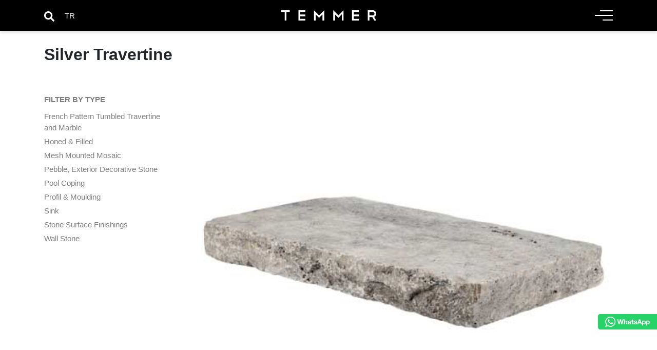

--- FILE ---
content_type: text/html; charset=UTF-8
request_url: https://temmermarble.com/product/silver-travertine/
body_size: 5905
content:
<!DOCTYPE HTML>
<html lang="en-US">
	<head>
		<meta charset="UTF-8" />
		<meta name="viewport" content="width=device-width, initial-scale=1" />
		<link rel="stylesheet" href="https://temmermarble.com/wp-content/themes/temmer/style.css?ver=2023.10.09.23443" />
		
							<title>Silver Travertine Slabs and Prices - Temmer Marble</title>
				<meta name="title" content="Silver Travertine Slabs and Prices - Temmer Marble">
				<meta name="description" content="Here are Silver Travertine slabs for your elegant and luxurious projects. Do not hesitate to contact us for Silver Travertine prices.">
			
		



    	<meta name='robots' content='max-image-preview:large' />
<link rel="alternate" hreflang="tr" href="https://temmermarble.com/tr/urun/silver-travertine/" />
<link rel="alternate" hreflang="x-default" href="https://temmermarble.com/product/silver-travertine/" />
<link rel='stylesheet' id='wp-block-library-css' href='https://temmermarble.com/wp-includes/css/dist/block-library/style.min.css?ver=6.4.7' type='text/css' media='all' />
<style id='classic-theme-styles-inline-css' type='text/css'>
/*! This file is auto-generated */
.wp-block-button__link{color:#fff;background-color:#32373c;border-radius:9999px;box-shadow:none;text-decoration:none;padding:calc(.667em + 2px) calc(1.333em + 2px);font-size:1.125em}.wp-block-file__button{background:#32373c;color:#fff;text-decoration:none}
</style>
<style id='global-styles-inline-css' type='text/css'>
body{--wp--preset--color--black: #000000;--wp--preset--color--cyan-bluish-gray: #abb8c3;--wp--preset--color--white: #ffffff;--wp--preset--color--pale-pink: #f78da7;--wp--preset--color--vivid-red: #cf2e2e;--wp--preset--color--luminous-vivid-orange: #ff6900;--wp--preset--color--luminous-vivid-amber: #fcb900;--wp--preset--color--light-green-cyan: #7bdcb5;--wp--preset--color--vivid-green-cyan: #00d084;--wp--preset--color--pale-cyan-blue: #8ed1fc;--wp--preset--color--vivid-cyan-blue: #0693e3;--wp--preset--color--vivid-purple: #9b51e0;--wp--preset--gradient--vivid-cyan-blue-to-vivid-purple: linear-gradient(135deg,rgba(6,147,227,1) 0%,rgb(155,81,224) 100%);--wp--preset--gradient--light-green-cyan-to-vivid-green-cyan: linear-gradient(135deg,rgb(122,220,180) 0%,rgb(0,208,130) 100%);--wp--preset--gradient--luminous-vivid-amber-to-luminous-vivid-orange: linear-gradient(135deg,rgba(252,185,0,1) 0%,rgba(255,105,0,1) 100%);--wp--preset--gradient--luminous-vivid-orange-to-vivid-red: linear-gradient(135deg,rgba(255,105,0,1) 0%,rgb(207,46,46) 100%);--wp--preset--gradient--very-light-gray-to-cyan-bluish-gray: linear-gradient(135deg,rgb(238,238,238) 0%,rgb(169,184,195) 100%);--wp--preset--gradient--cool-to-warm-spectrum: linear-gradient(135deg,rgb(74,234,220) 0%,rgb(151,120,209) 20%,rgb(207,42,186) 40%,rgb(238,44,130) 60%,rgb(251,105,98) 80%,rgb(254,248,76) 100%);--wp--preset--gradient--blush-light-purple: linear-gradient(135deg,rgb(255,206,236) 0%,rgb(152,150,240) 100%);--wp--preset--gradient--blush-bordeaux: linear-gradient(135deg,rgb(254,205,165) 0%,rgb(254,45,45) 50%,rgb(107,0,62) 100%);--wp--preset--gradient--luminous-dusk: linear-gradient(135deg,rgb(255,203,112) 0%,rgb(199,81,192) 50%,rgb(65,88,208) 100%);--wp--preset--gradient--pale-ocean: linear-gradient(135deg,rgb(255,245,203) 0%,rgb(182,227,212) 50%,rgb(51,167,181) 100%);--wp--preset--gradient--electric-grass: linear-gradient(135deg,rgb(202,248,128) 0%,rgb(113,206,126) 100%);--wp--preset--gradient--midnight: linear-gradient(135deg,rgb(2,3,129) 0%,rgb(40,116,252) 100%);--wp--preset--font-size--small: 13px;--wp--preset--font-size--medium: 20px;--wp--preset--font-size--large: 36px;--wp--preset--font-size--x-large: 42px;--wp--preset--spacing--20: 0.44rem;--wp--preset--spacing--30: 0.67rem;--wp--preset--spacing--40: 1rem;--wp--preset--spacing--50: 1.5rem;--wp--preset--spacing--60: 2.25rem;--wp--preset--spacing--70: 3.38rem;--wp--preset--spacing--80: 5.06rem;--wp--preset--shadow--natural: 6px 6px 9px rgba(0, 0, 0, 0.2);--wp--preset--shadow--deep: 12px 12px 50px rgba(0, 0, 0, 0.4);--wp--preset--shadow--sharp: 6px 6px 0px rgba(0, 0, 0, 0.2);--wp--preset--shadow--outlined: 6px 6px 0px -3px rgba(255, 255, 255, 1), 6px 6px rgba(0, 0, 0, 1);--wp--preset--shadow--crisp: 6px 6px 0px rgba(0, 0, 0, 1);}:where(.is-layout-flex){gap: 0.5em;}:where(.is-layout-grid){gap: 0.5em;}body .is-layout-flow > .alignleft{float: left;margin-inline-start: 0;margin-inline-end: 2em;}body .is-layout-flow > .alignright{float: right;margin-inline-start: 2em;margin-inline-end: 0;}body .is-layout-flow > .aligncenter{margin-left: auto !important;margin-right: auto !important;}body .is-layout-constrained > .alignleft{float: left;margin-inline-start: 0;margin-inline-end: 2em;}body .is-layout-constrained > .alignright{float: right;margin-inline-start: 2em;margin-inline-end: 0;}body .is-layout-constrained > .aligncenter{margin-left: auto !important;margin-right: auto !important;}body .is-layout-constrained > :where(:not(.alignleft):not(.alignright):not(.alignfull)){max-width: var(--wp--style--global--content-size);margin-left: auto !important;margin-right: auto !important;}body .is-layout-constrained > .alignwide{max-width: var(--wp--style--global--wide-size);}body .is-layout-flex{display: flex;}body .is-layout-flex{flex-wrap: wrap;align-items: center;}body .is-layout-flex > *{margin: 0;}body .is-layout-grid{display: grid;}body .is-layout-grid > *{margin: 0;}:where(.wp-block-columns.is-layout-flex){gap: 2em;}:where(.wp-block-columns.is-layout-grid){gap: 2em;}:where(.wp-block-post-template.is-layout-flex){gap: 1.25em;}:where(.wp-block-post-template.is-layout-grid){gap: 1.25em;}.has-black-color{color: var(--wp--preset--color--black) !important;}.has-cyan-bluish-gray-color{color: var(--wp--preset--color--cyan-bluish-gray) !important;}.has-white-color{color: var(--wp--preset--color--white) !important;}.has-pale-pink-color{color: var(--wp--preset--color--pale-pink) !important;}.has-vivid-red-color{color: var(--wp--preset--color--vivid-red) !important;}.has-luminous-vivid-orange-color{color: var(--wp--preset--color--luminous-vivid-orange) !important;}.has-luminous-vivid-amber-color{color: var(--wp--preset--color--luminous-vivid-amber) !important;}.has-light-green-cyan-color{color: var(--wp--preset--color--light-green-cyan) !important;}.has-vivid-green-cyan-color{color: var(--wp--preset--color--vivid-green-cyan) !important;}.has-pale-cyan-blue-color{color: var(--wp--preset--color--pale-cyan-blue) !important;}.has-vivid-cyan-blue-color{color: var(--wp--preset--color--vivid-cyan-blue) !important;}.has-vivid-purple-color{color: var(--wp--preset--color--vivid-purple) !important;}.has-black-background-color{background-color: var(--wp--preset--color--black) !important;}.has-cyan-bluish-gray-background-color{background-color: var(--wp--preset--color--cyan-bluish-gray) !important;}.has-white-background-color{background-color: var(--wp--preset--color--white) !important;}.has-pale-pink-background-color{background-color: var(--wp--preset--color--pale-pink) !important;}.has-vivid-red-background-color{background-color: var(--wp--preset--color--vivid-red) !important;}.has-luminous-vivid-orange-background-color{background-color: var(--wp--preset--color--luminous-vivid-orange) !important;}.has-luminous-vivid-amber-background-color{background-color: var(--wp--preset--color--luminous-vivid-amber) !important;}.has-light-green-cyan-background-color{background-color: var(--wp--preset--color--light-green-cyan) !important;}.has-vivid-green-cyan-background-color{background-color: var(--wp--preset--color--vivid-green-cyan) !important;}.has-pale-cyan-blue-background-color{background-color: var(--wp--preset--color--pale-cyan-blue) !important;}.has-vivid-cyan-blue-background-color{background-color: var(--wp--preset--color--vivid-cyan-blue) !important;}.has-vivid-purple-background-color{background-color: var(--wp--preset--color--vivid-purple) !important;}.has-black-border-color{border-color: var(--wp--preset--color--black) !important;}.has-cyan-bluish-gray-border-color{border-color: var(--wp--preset--color--cyan-bluish-gray) !important;}.has-white-border-color{border-color: var(--wp--preset--color--white) !important;}.has-pale-pink-border-color{border-color: var(--wp--preset--color--pale-pink) !important;}.has-vivid-red-border-color{border-color: var(--wp--preset--color--vivid-red) !important;}.has-luminous-vivid-orange-border-color{border-color: var(--wp--preset--color--luminous-vivid-orange) !important;}.has-luminous-vivid-amber-border-color{border-color: var(--wp--preset--color--luminous-vivid-amber) !important;}.has-light-green-cyan-border-color{border-color: var(--wp--preset--color--light-green-cyan) !important;}.has-vivid-green-cyan-border-color{border-color: var(--wp--preset--color--vivid-green-cyan) !important;}.has-pale-cyan-blue-border-color{border-color: var(--wp--preset--color--pale-cyan-blue) !important;}.has-vivid-cyan-blue-border-color{border-color: var(--wp--preset--color--vivid-cyan-blue) !important;}.has-vivid-purple-border-color{border-color: var(--wp--preset--color--vivid-purple) !important;}.has-vivid-cyan-blue-to-vivid-purple-gradient-background{background: var(--wp--preset--gradient--vivid-cyan-blue-to-vivid-purple) !important;}.has-light-green-cyan-to-vivid-green-cyan-gradient-background{background: var(--wp--preset--gradient--light-green-cyan-to-vivid-green-cyan) !important;}.has-luminous-vivid-amber-to-luminous-vivid-orange-gradient-background{background: var(--wp--preset--gradient--luminous-vivid-amber-to-luminous-vivid-orange) !important;}.has-luminous-vivid-orange-to-vivid-red-gradient-background{background: var(--wp--preset--gradient--luminous-vivid-orange-to-vivid-red) !important;}.has-very-light-gray-to-cyan-bluish-gray-gradient-background{background: var(--wp--preset--gradient--very-light-gray-to-cyan-bluish-gray) !important;}.has-cool-to-warm-spectrum-gradient-background{background: var(--wp--preset--gradient--cool-to-warm-spectrum) !important;}.has-blush-light-purple-gradient-background{background: var(--wp--preset--gradient--blush-light-purple) !important;}.has-blush-bordeaux-gradient-background{background: var(--wp--preset--gradient--blush-bordeaux) !important;}.has-luminous-dusk-gradient-background{background: var(--wp--preset--gradient--luminous-dusk) !important;}.has-pale-ocean-gradient-background{background: var(--wp--preset--gradient--pale-ocean) !important;}.has-electric-grass-gradient-background{background: var(--wp--preset--gradient--electric-grass) !important;}.has-midnight-gradient-background{background: var(--wp--preset--gradient--midnight) !important;}.has-small-font-size{font-size: var(--wp--preset--font-size--small) !important;}.has-medium-font-size{font-size: var(--wp--preset--font-size--medium) !important;}.has-large-font-size{font-size: var(--wp--preset--font-size--large) !important;}.has-x-large-font-size{font-size: var(--wp--preset--font-size--x-large) !important;}
.wp-block-navigation a:where(:not(.wp-element-button)){color: inherit;}
:where(.wp-block-post-template.is-layout-flex){gap: 1.25em;}:where(.wp-block-post-template.is-layout-grid){gap: 1.25em;}
:where(.wp-block-columns.is-layout-flex){gap: 2em;}:where(.wp-block-columns.is-layout-grid){gap: 2em;}
.wp-block-pullquote{font-size: 1.5em;line-height: 1.6;}
</style>
<link rel='stylesheet' id='wpml-blocks-css' href='https://temmermarble.com/wp-content/plugins/sitepress-multilingual-cms/dist/css/blocks/styles.css?ver=4.6.8' type='text/css' media='all' />
<link rel="canonical" href="https://temmermarble.com/product/silver-travertine/" />
<link rel='shortlink' href='https://temmermarble.com/?p=8223' />

		<link rel="apple-touch-icon" sizes="57x57" href="https://temmermarble.com/wp-content/themes/temmer/assets/img/apple-icon-57x57.png">
		<link rel="apple-touch-icon" sizes="60x60" href="https://temmermarble.com/wp-content/themes/temmer/assets/img/apple-icon-60x60.png">
		<link rel="apple-touch-icon" sizes="72x72" href="https://temmermarble.com/wp-content/themes/temmer/assets/img/apple-icon-72x72.png">
		<link rel="apple-touch-icon" sizes="76x76" href="https://temmermarble.com/wp-content/themes/temmer/assets/img/apple-icon-76x76.png">
		<link rel="apple-touch-icon" sizes="114x114" href="https://temmermarble.com/wp-content/themes/temmer/assets/img/apple-icon-114x114.png">
		<link rel="apple-touch-icon" sizes="120x120" href="https://temmermarble.com/wp-content/themes/temmer/assets/img/apple-icon-120x120.png">
		<link rel="apple-touch-icon" sizes="144x144" href="https://temmermarble.com/wp-content/themes/temmer/assets/img/apple-icon-144x144.png">
		<link rel="apple-touch-icon" sizes="152x152" href="https://temmermarble.com/wp-content/themes/temmer/assets/img/apple-icon-152x152.png">
		<link rel="apple-touch-icon" sizes="180x180" href="https://temmermarble.com/wp-content/themes/temmer/assets/img/apple-icon-180x180.png">
		<link rel="icon" type="image/png" sizes="192x192"  href="https://temmermarble.com/wp-content/themes/temmer/assets/img/android-icon-192x192.png">
		<link rel="icon" type="image/png" sizes="32x32" href="https://temmermarble.com/wp-content/themes/temmer/assets/img/favicon-32x32.png">
		<link rel="icon" type="image/png" sizes="96x96" href="https://temmermarble.com/wp-content/themes/temmer/assets/img/favicon-96x96.png">
		<link rel="icon" type="image/png" sizes="16x16" href="https://temmermarble.com/wp-content/themes/temmer/assets/img/favicon-16x16.png">
		<link rel="manifest" href="https://temmermarble.com/wp-content/themes/temmer/assets/img/manifest.json">
		<meta name="msapplication-TileColor" content="#ffffff">
		<meta name="msapplication-TileImage" content="https://temmermarble.com/wp-content/themes/temmer/assets/img/ms-icon-144x144.png">
		<meta name="theme-color" content="#ffffff">

		<script>(function(w,d,s,l,i){w[l]=w[l]||[];w[l].push({'gtm.start':new Date().getTime(),event:'gtm.js'});var f=d.getElementsByTagName(s)[0],j=d.createElement(s),dl=l!='dataLayer'?'&l='+l:'';j.async=true;j.src='https://www.googletagmanager.com/gtm.js?id='+i+dl;f.parentNode.insertBefore(j,f);})(window,document,'script','dataLayer','GTM-MZG8WS6');</script>
		</head>
		<script id="Cookiebot" src="https://consent.cookiebot.com/uc.js" data-cbid="e5aa6374-724f-4f74-b8bc-bb027f2df9e4" data-blockingmode="auto" type="text/javascript"></script>

	<body class="product-template-default single single-product postid-8223">
		<noscript><iframe src="https://www.googletagmanager.com/ns.html?id=GTM-MZG8WS6" height="0" width="0" style="display:none;visibility:hidden"></iframe></noscript>
		<header>
			<div class="container">
				<div class="row">
					<div class="col pr0">
						<img class="search-button" src="https://temmermarble.com/wp-content/themes/temmer/assets/img/search.svg" width="20" height="20" alt="Marble, Granite, Onyx, Limestone and Travertine"/>
						<div id="langs">
<div class="wpml-ls-statics-shortcode_actions wpml-ls wpml-ls-legacy-list-horizontal">
	<ul><li class="wpml-ls-slot-shortcode_actions wpml-ls-item wpml-ls-item-tr wpml-ls-first-item wpml-ls-last-item wpml-ls-item-legacy-list-horizontal">
				<a href="https://temmermarble.com/tr/urun/silver-travertine/" class="wpml-ls-link">
                    <span class="wpml-ls-native" lang="tr">TR</span></a>
			</li></ul>
</div>
</div>
					</div>
					<div class="col center">
											<a class="logotype" href="https://temmermarble.com/" rel="home" title="Temmer Marble">
							<img src="https://temmermarble.com/wp-content/themes/temmer/assets/img/temmer-marble.svg" width="185" height="20" alt="Temmer Marble"/>
						</a>
											</div>
					<div class="col">
						<div class="hamburger"><span></span><span></span><span></span></div>
					</div>
				</div>
			</div>
		</header>
		<nav>
			<div class="container">
				<ul id="menu-main" class="menu"><li id="menu-item-9784" class="menu-item menu-item-type-taxonomy menu-item-object-product-category menu-item-9784"><a href="https://temmermarble.com/product-category/natural-stone/">Products</a></li>
<li id="menu-item-9785" class="menu-item menu-item-type-post_type_archive menu-item-object-project menu-item-9785"><a href="https://temmermarble.com/project/">Projects</a></li>
<li id="menu-item-9786" class="menu-item menu-item-type-post_type_archive menu-item-object-showroom menu-item-9786"><a href="https://temmermarble.com/showroom/">Showrooms</a></li>
<li id="menu-item-9788" class="menu-item menu-item-type-post_type menu-item-object-page menu-item-9788"><a href="https://temmermarble.com/about-us/">About Us</a></li>
<li id="menu-item-10167" class="hider menu-item menu-item-type-custom menu-item-object-custom menu-item-10167"><a target="_blank" rel="noopener" href="https://drive.google.com/drive/folders/1_FT-zOCV-iwvdhUbjSo-9t9W6SCx9jwZ?usp=sharing">Online Stock</a></li>
<li id="menu-item-9787" class="menu-item menu-item-type-post_type menu-item-object-page menu-item-9787"><a href="https://temmermarble.com/contact/">Contact</a></li>
<li id="menu-item-12081" class="insta menu-item menu-item-type-custom menu-item-object-custom menu-item-12081"><a target="_blank" rel="noopener" href="https://www.instagram.com/temmermarble/">Instagram</a></li>
</ul>			</div>
		</nav>
		<div id="search">
			<div class="container">
				<form role="search" method="get" id="searchform" class="searchform" action="https://temmermarble.com/">
					<input placeholder="Type here and hit enter to search" type="text" value="" name="s" id="s" />
				</form>
			</div>
		</div>
				<main>
<div class="row">
	<aside class="col-xs">
		<h1>Silver Travertine</h1>
		<div id="desktop-filter">
							<span>Filter by Type</span>
				<ul id="menu-antique" class="menu"><li id="menu-item-11876" class="menu-item menu-item-type-taxonomy menu-item-object-product-category menu-item-11876"><a href="https://temmermarble.com/product-category/french-pattern-tumbled-travertine-and-marble/">French Pattern Tumbled Travertine and Marble</a></li>
<li id="menu-item-11877" class="menu-item menu-item-type-taxonomy menu-item-object-product-category menu-item-11877"><a href="https://temmermarble.com/product-category/honed-filled/">Honed &amp; Filled</a></li>
<li id="menu-item-11878" class="menu-item menu-item-type-taxonomy menu-item-object-product-category menu-item-11878"><a href="https://temmermarble.com/product-category/mesh-mounted-mosaic/">Mesh Mounted Mosaic</a></li>
<li id="menu-item-11879" class="menu-item menu-item-type-taxonomy menu-item-object-product-category menu-item-11879"><a href="https://temmermarble.com/product-category/pebble-exterior-decorative-stone/">Pebble, Exterior Decorative Stone</a></li>
<li id="menu-item-11880" class="menu-item menu-item-type-taxonomy menu-item-object-product-category menu-item-11880"><a href="https://temmermarble.com/product-category/pool-coping/">Pool Coping</a></li>
<li id="menu-item-11881" class="menu-item menu-item-type-taxonomy menu-item-object-product-category menu-item-11881"><a href="https://temmermarble.com/product-category/profil-moulding/">Profil &amp; Moulding</a></li>
<li id="menu-item-11882" class="menu-item menu-item-type-taxonomy menu-item-object-product-category menu-item-11882"><a href="https://temmermarble.com/product-category/sink/">Sink</a></li>
<li id="menu-item-11883" class="menu-item menu-item-type-taxonomy menu-item-object-product-category menu-item-11883"><a href="https://temmermarble.com/product-category/stone-surface-finishings/">Stone Surface Finishings</a></li>
<li id="menu-item-11884" class="menu-item menu-item-type-taxonomy menu-item-object-product-category current-product-ancestor current-menu-parent current-product-parent menu-item-11884"><a href="https://temmermarble.com/product-category/wall-stone/">Wall Stone</a></li>
</ul>		
		    		</div>
	</aside>	
	<div class="col-xl">
		<div class="row">
			<div class="col-full">
				<img
					width="500"
					height="500"
					title="Silver Travertine"
					alt="Silver Travertine												 Wall Stone Antique Collection"
					src="https://temmermarble.com/wp-content/uploads/silver-travertine-2.jpg"
				/>
					


				<h2 class="section-title">Description</h2>
				

												<h2 class="section-title">For Professionals</h2>
				<div class="row professionals">
					<div class="col-xs mb-1">
						<div class="p-button">
							<a target="_blank" href="https://temmermarble.com/wp-content/uploads/silver-travertine-2.jpg">
							<svg width="2em" height="2em" viewBox="0 0 16 16" class="bi bi-card-image" fill="currentColor" xmlns="http://www.w3.org/2000/svg">
								<path fill-rule="evenodd" d="M14.5 3h-13a.5.5 0 0 0-.5.5v9a.5.5 0 0 0 .5.5h13a.5.5 0 0 0 .5-.5v-9a.5.5 0 0 0-.5-.5zm-13-1A1.5 1.5 0 0 0 0 3.5v9A1.5 1.5 0 0 0 1.5 14h13a1.5 1.5 0 0 0 1.5-1.5v-9A1.5 1.5 0 0 0 14.5 2h-13z"/>
								<path d="M10.648 7.646a.5.5 0 0 1 .577-.093L15.002 9.5V13h-14v-1l2.646-2.354a.5.5 0 0 1 .63-.062l2.66 1.773 3.71-3.71z"/>
								<path fill-rule="evenodd" d="M4.502 7a1.5 1.5 0 1 0 0-3 1.5 1.5 0 0 0 0 3z"/>
							</svg>
							<span>Render Image</span>
							</a>
						</div>
					</div>
					<div class="col-xs mb-1">
						<div class="p-button">
							<a target="_blank" href="https://wa.me/902122823062">
							<svg width="2em" height="2em" viewBox="0 0 16 16" class="bi bi-info-square" fill="currentColor" xmlns="http://www.w3.org/2000/svg">
								<path fill-rule="evenodd" d="M14 1H2a1 1 0 0 0-1 1v12a1 1 0 0 0 1 1h12a1 1 0 0 0 1-1V2a1 1 0 0 0-1-1zM2 0a2 2 0 0 0-2 2v12a2 2 0 0 0 2 2h12a2 2 0 0 0 2-2V2a2 2 0 0 0-2-2H2z"/>
								<path d="M8.93 6.588l-2.29.287-.082.38.45.083c.294.07.352.176.288.469l-.738 3.468c-.194.897.105 1.319.808 1.319.545 0 1.178-.252 1.465-.598l.088-.416c-.2.176-.492.246-.686.246-.275 0-.375-.193-.304-.533L8.93 6.588z"/>
								<circle cx="8" cy="4.5" r="1"/>
							</svg>
							<span>Get Information</span>
							</a>
						</div>
					</div>
				</div>
			</div>
			<aside id="mobile-filter" class="col-s">
									<div class="dropdown_list dropdown_full">
						<span class="dropdown">Filter by Type</span>
						<ul id="menu-antique-1" class="drop"><li class="menu-item menu-item-type-taxonomy menu-item-object-product-category menu-item-11876"><a href="https://temmermarble.com/product-category/french-pattern-tumbled-travertine-and-marble/">French Pattern Tumbled Travertine and Marble</a></li>
<li class="menu-item menu-item-type-taxonomy menu-item-object-product-category menu-item-11877"><a href="https://temmermarble.com/product-category/honed-filled/">Honed &amp; Filled</a></li>
<li class="menu-item menu-item-type-taxonomy menu-item-object-product-category menu-item-11878"><a href="https://temmermarble.com/product-category/mesh-mounted-mosaic/">Mesh Mounted Mosaic</a></li>
<li class="menu-item menu-item-type-taxonomy menu-item-object-product-category menu-item-11879"><a href="https://temmermarble.com/product-category/pebble-exterior-decorative-stone/">Pebble, Exterior Decorative Stone</a></li>
<li class="menu-item menu-item-type-taxonomy menu-item-object-product-category menu-item-11880"><a href="https://temmermarble.com/product-category/pool-coping/">Pool Coping</a></li>
<li class="menu-item menu-item-type-taxonomy menu-item-object-product-category menu-item-11881"><a href="https://temmermarble.com/product-category/profil-moulding/">Profil &amp; Moulding</a></li>
<li class="menu-item menu-item-type-taxonomy menu-item-object-product-category menu-item-11882"><a href="https://temmermarble.com/product-category/sink/">Sink</a></li>
<li class="menu-item menu-item-type-taxonomy menu-item-object-product-category menu-item-11883"><a href="https://temmermarble.com/product-category/stone-surface-finishings/">Stone Surface Finishings</a></li>
<li class="menu-item menu-item-type-taxonomy menu-item-object-product-category current-product-ancestor current-menu-parent current-product-parent menu-item-11884"><a href="https://temmermarble.com/product-category/wall-stone/">Wall Stone</a></li>
</ul>					</div>
			    			</aside>
		</div>		
	</div>

</div>
		</main>		
		<footer>
			<div class="container footer-menu">
				<div class="row">
					<div class="col-xs">
						<h6 class="accordion-click">Products</h6>
						<ul id="menu-products" class="accordion-content"><li id="menu-item-9761" class="menu-item menu-item-type-taxonomy menu-item-object-product-category menu-item-9761"><a href="https://temmermarble.com/product-category/marble/">Marble</a></li>
<li id="menu-item-9759" class="menu-item menu-item-type-taxonomy menu-item-object-product-category menu-item-9759"><a href="https://temmermarble.com/product-category/granite/">Granite</a></li>
<li id="menu-item-9762" class="menu-item menu-item-type-taxonomy menu-item-object-product-category menu-item-9762"><a href="https://temmermarble.com/product-category/onyx/">Onyx</a></li>
<li id="menu-item-9763" class="menu-item menu-item-type-taxonomy menu-item-object-product-category menu-item-9763"><a href="https://temmermarble.com/product-category/travertine/">Travertine</a></li>
<li id="menu-item-9760" class="menu-item menu-item-type-taxonomy menu-item-object-product-category menu-item-9760"><a href="https://temmermarble.com/product-category/limestone/">Limestone</a></li>
<li id="menu-item-10168" class="menu-item menu-item-type-taxonomy menu-item-object-product-category current-product-ancestor current-menu-parent current-product-parent menu-item-10168"><a href="https://temmermarble.com/product-category/antique-collection/">Antique Collection</a></li>
</ul>					</div>
					<div class="col-xs">
						<h6 class="accordion-click">Projects</h6>
						<ul id="menu-projects" class="accordion-content"><li id="menu-item-11869" class="menu-item menu-item-type-taxonomy menu-item-object-project-category menu-item-11869"><a href="https://temmermarble.com/project-category/house/">House</a></li>
<li id="menu-item-11874" class="menu-item menu-item-type-taxonomy menu-item-object-project-category menu-item-11874"><a href="https://temmermarble.com/project-category/residence/">Residence</a></li>
<li id="menu-item-11866" class="menu-item menu-item-type-taxonomy menu-item-object-project-category menu-item-11866"><a href="https://temmermarble.com/project-category/hotel/">Hotel</a></li>
<li id="menu-item-11871" class="menu-item menu-item-type-taxonomy menu-item-object-project-category menu-item-11871"><a href="https://temmermarble.com/project-category/office/">Office</a></li>
<li id="menu-item-11875" class="menu-item menu-item-type-taxonomy menu-item-object-project-category menu-item-11875"><a href="https://temmermarble.com/project-category/kitchen/">Kitchen</a></li>
<li id="menu-item-11873" class="menu-item menu-item-type-taxonomy menu-item-object-project-category menu-item-11873"><a href="https://temmermarble.com/project-category/bathroom/">Bathroom</a></li>
<li id="menu-item-11867" class="menu-item menu-item-type-taxonomy menu-item-object-project-category menu-item-11867"><a href="https://temmermarble.com/project-category/flooring/">Flooring</a></li>
<li id="menu-item-11868" class="menu-item menu-item-type-taxonomy menu-item-object-project-category menu-item-11868"><a href="https://temmermarble.com/project-category/table/">Table</a></li>
<li id="menu-item-11870" class="menu-item menu-item-type-taxonomy menu-item-object-project-category menu-item-11870"><a href="https://temmermarble.com/project-category/fireplace/">Fireplace</a></li>
<li id="menu-item-11872" class="menu-item menu-item-type-taxonomy menu-item-object-project-category menu-item-11872"><a href="https://temmermarble.com/project-category/other/">Other</a></li>
</ul>					</div>
					<div class="col-xs">
						<h6 class="accordion-click">Corporate</h6>
						<ul id="menu-corporate" class="accordion-content"><li id="menu-item-9772" class="menu-item menu-item-type-post_type menu-item-object-page menu-item-9772"><a href="https://temmermarble.com/about-us/">About Us</a></li>
<li id="menu-item-10170" class="menu-item menu-item-type-post_type menu-item-object-page menu-item-10170"><a href="https://temmermarble.com/presidents-message/">President’s Message</a></li>
<li id="menu-item-9770" class="menu-item menu-item-type-post_type menu-item-object-page menu-item-9770"><a href="https://temmermarble.com/factory/">Factory</a></li>
<li id="menu-item-13936" class="menu-item menu-item-type-post_type_archive menu-item-object-quarry menu-item-13936"><a href="https://temmermarble.com/quarry/">Quarries</a></li>
<li id="menu-item-9827" class="menu-item menu-item-type-post_type_archive menu-item-object-slab-gallery menu-item-9827"><a href="https://temmermarble.com/slab-gallery/">Slab Galleries</a></li>
<li id="menu-item-11826" class="menu-item menu-item-type-post_type_archive menu-item-object-showroom menu-item-11826"><a href="https://temmermarble.com/showroom/">Showrooms</a></li>
<li id="menu-item-13508" class="menu-item menu-item-type-post_type_archive menu-item-object-art menu-item-13508"><a href="https://temmermarble.com/art/">Art</a></li>
<li id="menu-item-9773" class="menu-item menu-item-type-post_type menu-item-object-page menu-item-9773"><a href="https://temmermarble.com/fairs/">Fairs</a></li>
<li id="menu-item-10144" class="menu-item menu-item-type-post_type menu-item-object-page menu-item-10144"><a href="https://temmermarble.com/career/">Career</a></li>
<li id="menu-item-9886" class="menu-item menu-item-type-post_type_archive menu-item-object-video menu-item-9886"><a href="https://temmermarble.com/video/">Videos</a></li>
<li id="menu-item-9782" class="menu-item menu-item-type-post_type_archive menu-item-object-download menu-item-9782"><a href="https://temmermarble.com/download/">Downloads</a></li>
</ul>					</div>
					<div class="col-xs">
						<h6 class="accordion-click">Contact</h6>
						<ul class="accordion-content">
														<li><a href="https://temmermarble.com/showroom/afyon/">Afyon</a></li>
																				</ul>
					</div>
				</div>
			</div>
			<div class="container">
				<ul class="footer-credit">
					<li>2025 © Temmer Mermer Madencilik İnşaat Sanayi ve Ticaret Anonim Şirketi </li>
					<li><a href="https://temmermarble.com/tr/kisisel-verilerin-korunmasina-dair-aydinlatma-metni/">Kişisel Verilerin Korunmasına Dair Aydınlatma Metni </a></li>
				</ul>
			</div>
			<a class="cta-whatsapp" href="https://wa.me/902122823062" style="width: 115px;height: 30px;position: fixed;bottom: 78px;right: 0;">
				<img width="115" height="30" alt="Support" src="https://temmermarble.com/wp-content/themes/temmer/assets/img/wp.svg">
			</a>
						<script src="https://temmermarble.com/wp-content/themes/temmer/assets/js/jquery.min.js?ver=2023.01.08"></script>
			<script src="https://unpkg.com/swiper@7/swiper-bundle.min.js"></script>
			<script>
				const swiper = new Swiper('.swiper', {
				  // Optional parameters
				  loop: true,
				
				  // Navigation arrows
				  navigation: {
				    nextEl: '.swiper-button-next',
				    prevEl: '.swiper-button-prev',
				  },
				});
			</script>
		</footer>
	</body>
</html>

--- FILE ---
content_type: image/svg+xml
request_url: https://temmermarble.com/wp-content/themes/temmer/assets/img/temmer-marble.svg
body_size: 249
content:
<?xml version="1.0" encoding="utf-8"?>
<!-- Generator: Adobe Illustrator 24.0.3, SVG Export Plug-In . SVG Version: 6.00 Build 0)  -->
<svg version="1.1" id="Layer_1" xmlns="http://www.w3.org/2000/svg" xmlns:xlink="http://www.w3.org/1999/xlink" x="0px" y="0px"
	 viewBox="0 0 185 20" style="enable-background:new 0 0 185 20;" xml:space="preserve">
<style type="text/css">
	.st0{fill:#FFFFFF;}
	.st1{fill-rule:evenodd;clip-rule:evenodd;fill:#FFFFFF;}
</style>
<g>
	<polyline class="st0" points="0,0 16.61,0 16.61,3.34 9.99,3.34 9.99,20 6.66,20 6.66,3.34 0,3.34 0,0 	"/>
	<polyline class="st0" points="46.8,0 46.8,3.34 36.84,3.34 36.84,8.36 46.8,8.36 46.8,11.67 36.84,11.67 36.84,16.66 46.8,16.66 
		46.8,20 33.55,20 33.55,0 46.8,0 	"/>
	<polyline class="st0" points="67.03,8.04 67.03,20 63.73,20 63.73,0 73.69,10 83.68,0 83.68,20 80.32,20 80.32,8.04 73.69,14.73 
		67.03,8.04 	"/>
	<polyline class="st0" points="104.65,8.04 104.65,20 101.35,20 101.35,0 111.31,10 121.3,0 121.3,20 117.94,20 117.94,8.04 
		111.31,14.73 104.65,8.04 	"/>
	<polyline class="st0" points="151.11,0 151.11,3.34 141.15,3.34 141.15,8.36 151.11,8.36 151.11,11.67 141.15,11.67 141.15,16.66 
		151.11,16.66 151.11,20 137.86,20 137.86,0 151.11,0 	"/>
	<path class="st1" d="M181.18,20l-3.84-6.66h-5.62V20h-3.3V0h9.96c1.82,0,3.38,0.65,4.68,1.96c1.3,1.31,1.95,2.87,1.95,4.7
		c0,1.38-0.39,2.64-1.18,3.77c-0.76,1.12-1.74,1.91-2.93,2.39L185,20H181.18 M178.37,3.34h-6.66v6.63l6.66,0.03
		c0.9,0,1.67-0.33,2.32-0.98c0.65-0.65,0.97-1.44,0.97-2.36c0-0.9-0.32-1.68-0.97-2.33C180.05,3.67,179.27,3.34,178.37,3.34z"/>
</g>
</svg>
